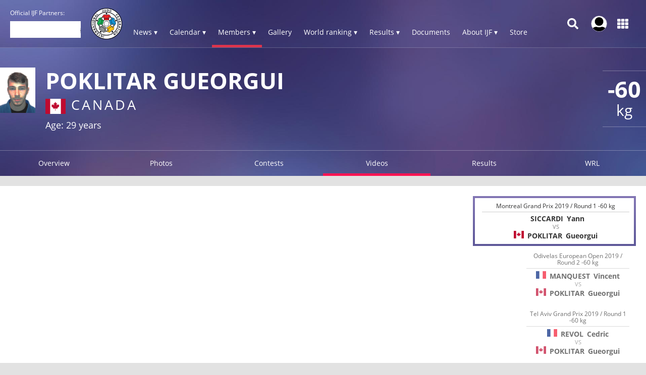

--- FILE ---
content_type: text/html; charset=utf-8
request_url: https://datav2.ijf.org/EmbedVideo/gp_can2019_m_0060_0016?Start=71
body_size: 520
content:

<!DOCTYPE html>
<html>
    <head>
        <style>
            html, body {
                width: 100%;
                height: 100%;
                padding: 0;
                margin: 0;
            }

            .embed-video {
                width: 100%;
                height: 100%;
                padding: 0;
                margin: 0;
            }

            .status-message--container {
                width: 100%;
                height: 100%;
                background-color: black;
                display: flex;
                justify-content: center;
                align-items: center;
            }

            .status-message--text {
                width: 80%;
                font-size: 5.2vw;
                color: white;
                text-align: center;
                padding: 10px;
            }

            .embed-video--player {
                width: 100%;
                height: 100%;
                position: absolute;
            }
        </style>


    </head>
    <body>
        <div class="embed-video">

                <video class="embed-video--player" id="player"></video>
        </div>

            <script async src="https://www.youtube.com/iframe_api"></script>
            <script>

                var player;
                
                function onYouTubeIframeAPIReady() {                  
                    player = new YT.Player('player', {
                        height: '390',
                        width: '640',
                        videoId: '1PRm6-ZeQJM',
                        playerVars: {
                            'playsinline': 1
                        },
                        events: {
                            'onReady': onPlayerReady,
                        }
                    });

                }

                function onPlayerReady(event) {
                    event.target.playVideo();
                    player.seekTo(71);
                }

                window.addEventListener('message', e => {

                    if (e.data.event_type == 'seek') {
                        var time = e.data.data.time;
                        player.seekTo(time);
                    }

                    if (e.data.event_type == 'seek_relative') {
                        var time = e.data.data.time;
                        var currentTime = player.getCurrentTime();
                        player.seekTo(currentTime + time);
                    }

                    if (e.data.event_type == 'pause') { 
                        player.pauseVideo();
                    }

                    if (e.data.event_type == 'play') {
                        player.playVideo();
                    }

                }, false);

                setInterval(function() {

	                window.parent.postMessage(player.getCurrentTime(), "*");
                }, 1000)




            </script>

    </body>
</html>

